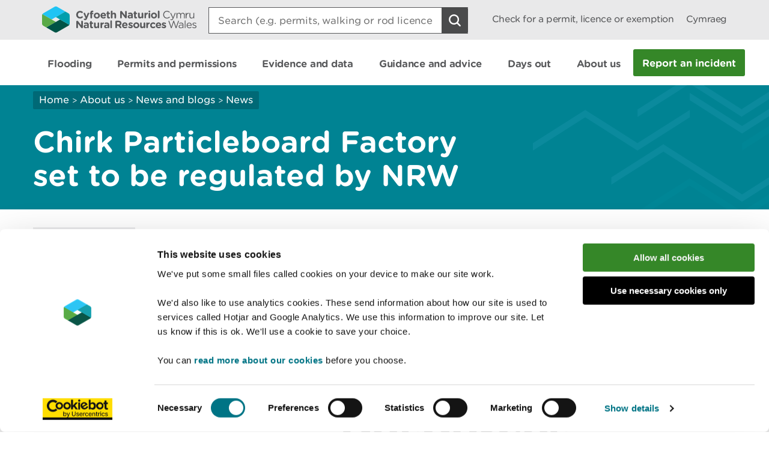

--- FILE ---
content_type: text/html; charset=utf-8
request_url: https://naturalresources.wales/about-us/news-and-blogs/news/chirk-particleboard-factory-set-to-be-regulated-by-nrw/?lang=en
body_size: 11234
content:

<!doctype html>
<html lang="en-gb">
<head>
    <script>
        (function(c,oo,k,ie,b,o,t) {
            var a=oo.getElementsByTagName(k)[0], d=oo.createElement(k),h=!0;d.id=c;
            d.src='https://consent.cookiebot.com/uc.js',d.setAttribute('data-cbid',ie);
            /website-feedback/g.test(b)&&(h=!1);d.async=h?!1:!0;h&&
                d.setAttribute(o, t);d.setAttribute('data-culture', 'en');a.parentNode.insertBefore(d,a);})('Cookiebot',document,'script',
            'c7a041a5-4cfb-483a-b939-7deb79e5d337',location.href,'data-blockingmode','auto');
    </script>

    <!-- Google Consent Mode - Cookiebot -->
    <script data-cookieconsent="ignore">
        window.dataLayer = window.dataLayer || [];
        function gtag() { dataLayer.push(arguments); }
        gtag('consent', 'default', {
            'ad_storage': 'denied',
            'analytics_storage': 'denied',
            'wait_for_update': 500
        });
        gtag('set', 'ads_data_redaction', true);
    </script>

    <meta charset="utf-8" />
        <meta name="description" content="Chirk Particleboard Factory, NRW, Kronospan" />
        <meta name="keywords" content="Kronospan, Chrick, consolidation, environmental permit, y Waun" />
    <meta name="robots" content="index, follow" />
    <meta name="revisit-after" content="14 days" />

    <!-- IE standards mode -->
    <meta http-equiv="X-UA-Compatible" content="IE=edge" />
    <!-- Mobile Viewport -->
    <meta name="viewport" content="width=device-width,initial-scale=1,minimal-ui" />



    <!-- GA Verify -->
    <meta name="google-site-verification" content="Uf6Qwx2QrtScpECaOmDCsRyWBoCkPCjIv273S1f7SSw" />
    <link rel="stylesheet" type="text/css" href="/fonts/Gotham_Round/hco_fonts.css" />

    <!-- CSS Stylesheets -->
    <link rel="stylesheet" type="text/css" href="/css/dist/styles-less.min.css" />
    <link rel="stylesheet" type="text/css" href="/css/dist/styles-scss.min.css" />

    <!-- Favicon -->
    <link rel="icon" href="https://cdn.cyfoethnaturiol.cymru/4u0nnlba/nrw_logo_device_colour-01.png?v=1d9c4981f9d0ec0" />
    <!-- Apple Icon -->
    <link rel="apple-touch-icon" href="https://cdn.cyfoethnaturiol.cymru/vdcihpnn/nrw_logo_device_colour-01.png?v=1d9c49825b062d0" />
    <!-- Windows 8 tiles -->
    <meta name="msapplication-TileColor" content="#fff" />
    <meta name="msapplication-TileImage" content="https://cdn.cyfoethnaturiol.cymru/vdcihpnn/nrw_logo_device_colour-01.png?v=1d9c49825b062d0" />


    <title>Natural Resources Wales / Chirk Particleboard Factory set to be regulated by NRW</title>


    <meta property="og:type" content="website" />
    <meta property="og:title" content="Natural Resources Wales / Chirk Particleboard Factory set to be regulated by NRW" />
    <meta property="og:url" content="https://naturalresources.wales/about-us/news-and-blogs/news/chirk-particleboard-factory-set-to-be-regulated-by-nrw/?lang=en" />
    <meta property="og:image" content="https://cdn.cyfoethnaturiol.cymru/l2plqkxu/nrw_logo_colour_stack_rounded.png?v=1db10cbff497010" />

    <script type="text/javascript">
        !function (v, y, T) { var S = v.location, k = "script", D = "instrumentationKey", C = "ingestionendpoint", I = "disableExceptionTracking", E = "ai.device.", b = "toLowerCase", w = (D[b](), "crossOrigin"), N = "POST", e = "appInsightsSDK", t = T.name || "appInsights", n = ((T.name || v[e]) && (v[e] = t), v[t] || function (l) { var u = !1, d = !1, g = { initialize: !0, queue: [], sv: "6", version: 2, config: l }; function m(e, t) { var n = {}, a = "Browser"; return n[E + "id"] = a[b](), n[E + "type"] = a, n["ai.operation.name"] = S && S.pathname || "_unknown_", n["ai.internal.sdkVersion"] = "javascript:snippet_" + (g.sv || g.version), { time: (a = new Date).getUTCFullYear() + "-" + i(1 + a.getUTCMonth()) + "-" + i(a.getUTCDate()) + "T" + i(a.getUTCHours()) + ":" + i(a.getUTCMinutes()) + ":" + i(a.getUTCSeconds()) + "." + (a.getUTCMilliseconds() / 1e3).toFixed(3).slice(2, 5) + "Z", iKey: e, name: "Microsoft.ApplicationInsights." + e.replace(/-/g, "") + "." + t, sampleRate: 100, tags: n, data: { baseData: { ver: 2 } } }; function i(e) { e = "" + e; return 1 === e.length ? "0" + e : e } } var e, n, f = l.url || T.src; function a(e) { var t, n, a, i, o, s, r, c, p; u = !0, g.queue = [], d || (d = !0, i = f, r = (c = function () { var e, t = {}, n = l.connectionString; if (n) for (var a = n.split(";"), i = 0; i < a.length; i++) { var o = a[i].split("="); 2 === o.length && (t[o[0][b]()] = o[1]) } return t[C] || (t[C] = "https://" + ((e = (n = t.endpointsuffix) ? t.location : null) ? e + "." : "") + "dc." + (n || "services.visualstudio.com")), t }()).instrumentationkey || l[D] || "", c = (c = c[C]) ? c + "/v2/track" : l.endpointUrl, (p = []).push((t = "SDK LOAD Failure: Failed to load Application Insights SDK script (See stack for details)", n = i, o = c, (s = (a = m(r, "Exception")).data).baseType = "ExceptionData", s.baseData.exceptions = [{ typeName: "SDKLoadFailed", message: t.replace(/\./g, "-"), hasFullStack: !1, stack: t + "\nSnippet failed to load [" + n + "] -- Telemetry is disabled\nHelp Link: https://go.microsoft.com/fwlink/?linkid=2128109\nHost: " + (S && S.pathname || "_unknown_") + "\nEndpoint: " + o, parsedStack: [] }], a)), p.push((s = i, t = c, (o = (n = m(r, "Message")).data).baseType = "MessageData", (a = o.baseData).message = 'AI (Internal): 99 message:"' + ("SDK LOAD Failure: Failed to load Application Insights SDK script (See stack for details) (" + s + ")").replace(/\"/g, "") + '"', a.properties = { endpoint: t }, n)), i = p, r = c, JSON && ((o = v.fetch) && !T.useXhr ? o(r, { method: N, body: JSON.stringify(i), mode: "cors" }) : XMLHttpRequest && ((s = new XMLHttpRequest).open(N, r), s.setRequestHeader("Content-type", "application/json"), s.send(JSON.stringify(i))))) } function i(e, t) { d || setTimeout(function () { !t && g.core || a() }, 500) } f && ((n = y.createElement(k)).src = f, !(o = T[w]) && "" !== o || "undefined" == n[w] || (n[w] = o), n.onload = i, n.onerror = a, n.onreadystatechange = function (e, t) { "loaded" !== n.readyState && "complete" !== n.readyState || i(0, t) }, e = n, T.ld < 0 ? y.getElementsByTagName("head")[0].appendChild(e) : setTimeout(function () { y.getElementsByTagName(k)[0].parentNode.appendChild(e) }, T.ld || 0)); try { g.cookie = y.cookie } catch (h) { } function t(e) { for (; e.length;)!function (t) { g[t] = function () { var e = arguments; u || g.queue.push(function () { g[t].apply(g, e) }) } }(e.pop()) } var s, r, o = "track", c = "TrackPage", p = "TrackEvent", o = (t([o + "Event", o + "PageView", o + "Exception", o + "Trace", o + "DependencyData", o + "Metric", o + "PageViewPerformance", "start" + c, "stop" + c, "start" + p, "stop" + p, "addTelemetryInitializer", "setAuthenticatedUserContext", "clearAuthenticatedUserContext", "flush"]), g.SeverityLevel = { Verbose: 0, Information: 1, Warning: 2, Error: 3, Critical: 4 }, (l.extensionConfig || {}).ApplicationInsightsAnalytics || {}); return !0 !== l[I] && !0 !== o[I] && (t(["_" + (s = "onerror")]), r = v[s], v[s] = function (e, t, n, a, i) { var o = r && r(e, t, n, a, i); return !0 !== o && g["_" + s]({ message: e, url: t, lineNumber: n, columnNumber: a, error: i, evt: v.event }), o }, l.autoExceptionInstrumented = !0), g }(T.cfg)); function a() { T.onInit && T.onInit(n) } (v[t] = n).queue && 0 === n.queue.length ? (n.queue.push(a), n.trackPageView({})) : a() }(window, document, {
            src: "https://js.monitor.azure.com/scripts/b/ai.2.min.js",
            // name: "appInsights",
            // ld: 0,
            // useXhr: 1,
            crossOrigin: "anonymous",
            // onInit: null,
            cfg: { // Application Insights Configuration
                connectionString: "InstrumentationKey=d3a3896e-dfbb-4aac-951c-ce701e33ea42;IngestionEndpoint=https://northeurope-2.in.applicationinsights.azure.com/;LiveEndpoint=https://northeurope.livediagnostics.monitor.azure.com/;ApplicationId=6954f381-a110-4ebd-978e-2ae481df4475"
            }
        });
    </script>

    <!-- Hotjar Tracking Code for localhost:49577/ -->
    <script type="text/plain" data-cookieconsent="statistics">
            (function (h, o, t, j, a, r) {
                h.hj = h.hj || function () { (h.hj.q = h.hj.q || []).push(arguments) };
        h._hjSettings = { hjid: 908379, hjsv: 6 };
                a = o.getElementsByTagName('head')[0];
                r = o.createElement('script'); r.async = 1;
                r.src = t + h._hjSettings.hjid + j + h._hjSettings.hjsv;
                a.appendChild(r);
            })(window, document, 'https://static.hotjar.com/c/hotjar-', '.js?sv=');
    </script>

    <!-- Google Tag Manager -->
    <script>
        (function (w, d, s, l, i) {
            w[l] = w[l] || []; w[l].push({
                'gtm.start':
                    new Date().getTime(), event: 'gtm.js'
            }); var f = d.getElementsByTagName(s)[0],
                j = d.createElement(s), dl = l != 'dataLayer' ? '&l=' + l : ''; j.async = true; j.src =
                    '//www.googletagmanager.com/gtm.js?id=' + i + dl; f.parentNode.insertBefore(j, f);
        })(window, document, 'script', 'dataLayer', 'GTM-N5XTG8');
    </script>
    <!-- End Google Tag Manager -->
    <script src="/scripts/Libraries/picturefill.min.js"></script>
    <script async="" src="/scripts/Libraries/lazysizes.min.js"></script>
    <script src="https://ajax.aspnetcdn.com/ajax/jQuery/jquery-3.7.1.min.js"></script>

</head>
<body>

    <!-- Google Tag Manager (noscript) -->
    <noscript>
        <iframe data-src="//www.googletagmanager.com/ns.html?id=GTM-N5XTG8"
                data-cookieconsent="marketing" height="0" width="0" style="display:none;visibility:hidden"></iframe>
    </noscript>
    <!-- End Google Tag Manager (noscript) -->
    
<div id="cookielink-container">
    <a href="#" class="skiplink" id="cookielink">Update Cookie Preferences</a>
</div>


    
<div id="skiplink-container">
    <a href="#content" class="skiplink">Skip To Main Content</a>
</div>


    

<header class="siteHeader js-site-header">
    <div class="siteHeaderConstrained constrainingContainer">
        <div class="siteHeaderItem siteHeaderLogoLink">
            <a href="/?lang=_en" title="Return to NRW homepage">
                <img class="siteHeaderLogo" src="/images/NRW_logo_CMYK_linear_Rounded.svg" alt="" />
            </a>
        </div>
        <div class="siteHeaderItem siteHeaderSearchContainer js-site-search ">
            

<form action="/about-us/news-and-blogs/news/chirk-particleboard-factory-set-to-be-regulated-by-nrw/?lang=en" enctype="multipart/form-data" id="form5da77f3794ce4afeb29bb30c0024ab8b" method="post">    <div class="searchBoxContainer" role="search">
        <label for="headerSearchBox">Search: </label>
        <input class="searchBox js-site-search-input" id="headerSearchBox" type="search" placeholder="Search (e.g. permits, walking or rod licence)" data-mobile-placeholder="Search site" name="searchQuery" />
        <button class="searchBoxClear js-site-search-clear" type="reset" title="Clear search box">
            <i class="fa fa-times"></i>
        </button>
        <input class="searchBoxIcon button button--icon icon--search-light" title="Search site" type="submit" aria-disabled="true" aria-label="Search Button">
    </div>
<input name="__RequestVerificationToken" type="hidden" value="CfDJ8CJW_eL4CRpKmrnxso4a1fDpXJaTAOP_c1bgdeJoW9x_J99jWrLXebdUY_GGseQbWgbxpFrG2H6NFWKDyWdkgHafaGAbVUhGGbhza5ZlPIhU2Dp-tvzgMl3SXgaArYXM6pd2shaizGnPijxaxWq-BF0" /><input name="ufprt" type="hidden" value="CfDJ8CJW_eL4CRpKmrnxso4a1fDU_mK-WtjeRfWQEqr3fi0BW_5kH3rTv_s5jXCRBOqU4tUNk4xp0D7P6D1CYHpXE3SM8TEi45mev9WpNJZozZSrzzmaTMWodeWvq1aGEqjBX-ZK7dcoJYzEjqAdp8tsD0zEAYHJPH5qsqnkHsipkmoY" /></form>
<script type="text/javascript" src="/scripts/SearchSite.js"></script>

        </div>
        <nav class="siteHeaderItem siteHeaderLinks">
                <a href="/permits-and-permissions/check-for-a-permit-licence-or-exemption/?lang=_en" class="siteHeaderLink desktopOnly">Check for a permit, licence or exemption</a>
            <a href="https://naturalresources.wales/about-us/news-and-blogs/news/chirk-particleboard-factory-set-to-be-regulated-by-nrw/?lang=cy" class="siteHeaderLink" lang="cy-gb" title="Newid i Cymraeg">
                Cymraeg
            </a>
        </nav>
        <nav class="siteHeaderMobileActions">
            <button class="button siteHeaderSearchButton button--icon icon--search-toggle siteHeaderSearchToggle js-toggle-search">Toggle search</button>
            <button class="button--icon icon--nav-toggle siteHeaderNavToggle js-toggle-nav" tabindex="0">Toggle menu</button>
        </nav>
    </div>
</header>


    <nav class="siteNav js-site-nav">
    <div class="constrainingContainer">
        <ul class="siteNavLinks">
                <li class="siteNavLink">
                    <a href="/flooding/?lang=en" title="Learn about your flood risk and what to do during a flood, including how to sign up for flood alerts." tabindex="0"><span>Flooding</span></a>
                </li>
                <li class="siteNavLink">
                    <a href="/permits-and-permissions/?lang=en" title="Permits, licences, consents, registrations, authorisations and exemptions." tabindex="0"><span>Permits and permissions</span></a>
                </li>
                <li class="siteNavLink">
                    <a href="/evidence-and-data/?lang=en" title="Our approach to gathering evidence, what information is available, and where you can access it." tabindex="0"><span>Evidence and data</span></a>
                </li>
                <li class="siteNavLink">
                    <a href="/guidance-and-advice/?lang=en" title="" tabindex="0"><span>Guidance and advice</span></a>
                </li>
                <li class="siteNavLink">
                    <a href="/days-out/?lang=en" title="Plan a visit to our woodlands and nature reserves and get ideas for things to do in the outdoors" tabindex="0"><span>Days out</span></a>
                </li>
                <li class="siteNavLink">
                    <a href="/about-us/?lang=en" title="Information about our organisation, the work we do, our news, consultations, reports and vacancies." tabindex="0"><span>About us</span></a>
                </li>
                <li class="navButton">
                    <a href="/about-us/contact-us/report-an-incident/?lang=en" title="Report an incident" class="button navBtn" tabindex="0"><span>Report an incident</span></a>
                </li>
        </ul>
    </div>
</nav>

<script type="text/javascript" src="/Scripts/helpers.js"></script>
<script type="text/javascript" src="/Scripts/header.js"></script>
<script type="text/javascript" src="/Scripts/nav.js"></script>



    <main id="content" role="main" tabindex="-1">
        


    <script type="text/javascript" src="//platform-api.sharethis.com/js/sharethis.js#property=58b44c6922968b001106dbb0&amp;product=inline-share-buttons"></script>
    

<div class="pageHeading aqua withGraphic">
    <div class="constrainingContainer">
        <div class="column column12 columnDesktop8">
            
        <div class="breadcrumbs">
            <nav>
                        <a href="/?lang=en;">Home</a>
                        <span class="divider"> > </span>
                        <a href="/about-us/?lang=en;">About us</a>
                        <span class="divider"> > </span>
                        <a href="/about-us/news-and-blogs/?lang=en;">News and blogs</a>
                        <span class="divider"> > </span>
                        <a href="/about-us/news-and-blogs/news/?lang=en;">News</a>
            </nav>
        </div>


                <h1> Chirk Particleboard Factory set to be regulated by NRW </h1>
        </div>
    </div>
</div>
    <div id="main-content" class="news">
        <div class="constrainingContainer">
            <div class="column column12 columnDesktop2">
                <div class="sidebar">
                    <p class="date">04 Aug 2020</p>
                    <div class="sharethis-inline-share-buttons"></div>
                </div>
            </div>

            <div class="column column12 columnDesktop8">
                <div class="content">

    <img src="https://cdn.cyfoethnaturiol.cymru/wy0fxzqi/nrw_logo_colour_stack_rounded.jpg?rmode=min&amp;width=770&amp;height=450&amp;quality=80&amp;v=1dbcefb2e5b2540" alt="Natural Resources Wales logo" title="Natural Resources Wales logo" class=""
         sizes="100vw, (min-resolution: 384dpi) 25vw, (min-resolution: 288dpi) 33.33333333vw, (min-resolution: 192dpi) 50vw, (min-resolution: 144dpi) 66.66666666vw"
         srcset="https://cdn.cyfoethnaturiol.cymru/wy0fxzqi/nrw_logo_colour_stack_rounded.jpg?width=320&amp;height=187&amp;quality=80&amp;v=1dbcefb2e5b2540 320w,https://cdn.cyfoethnaturiol.cymru/wy0fxzqi/nrw_logo_colour_stack_rounded.jpg?width=360&amp;height=210&amp;quality=80&amp;v=1dbcefb2e5b2540 360w,https://cdn.cyfoethnaturiol.cymru/wy0fxzqi/nrw_logo_colour_stack_rounded.jpg?width=375&amp;height=219&amp;quality=80&amp;v=1dbcefb2e5b2540 375w,https://cdn.cyfoethnaturiol.cymru/wy0fxzqi/nrw_logo_colour_stack_rounded.jpg?width=414&amp;height=241&amp;quality=80&amp;v=1dbcefb2e5b2540 414w,https://cdn.cyfoethnaturiol.cymru/wy0fxzqi/nrw_logo_colour_stack_rounded.jpg?width=768&amp;height=448&amp;quality=80&amp;v=1dbcefb2e5b2540 768w,https://cdn.cyfoethnaturiol.cymru/wy0fxzqi/nrw_logo_colour_stack_rounded.jpg?width=1024&amp;height=598&amp;quality=80&amp;v=1dbcefb2e5b2540 1024w,https://cdn.cyfoethnaturiol.cymru/wy0fxzqi/nrw_logo_colour_stack_rounded.jpg?width=1280&amp;height=748&amp;quality=80&amp;v=1dbcefb2e5b2540 1280w,https://cdn.cyfoethnaturiol.cymru/wy0fxzqi/nrw_logo_colour_stack_rounded.jpg?width=1366&amp;height=798&amp;quality=80&amp;v=1dbcefb2e5b2540 1366w,https://cdn.cyfoethnaturiol.cymru/wy0fxzqi/nrw_logo_colour_stack_rounded.jpg?width=1600&amp;height=935&amp;quality=80&amp;v=1dbcefb2e5b2540 1600w,https://cdn.cyfoethnaturiol.cymru/wy0fxzqi/nrw_logo_colour_stack_rounded.jpg?width=1920&amp;height=1122&amp;quality=80&amp;v=1dbcefb2e5b2540 1920w,https://cdn.cyfoethnaturiol.cymru/wy0fxzqi/nrw_logo_colour_stack_rounded.jpg?rmode=min&amp;width=2467&amp;height=1441&amp;quality=80&amp;v=1dbcefb2e5b2540 2467w" />
                    <p class="subtitle"></p>
                    <p>Natural Resources Wales (NRW) intends to take over as site environmental regulator at the Kronospan Particleboard Factory, Chirk.</p>
<p>The announcement comes following the decision to progress with the consolidation of the current environmental permits held by Wrexham County Borough Council and NRW into one permit to be issued by NRW. The decision will enable NRW to take over regulation of the entire site, conducting all regulatory functions in relation to the consolidated permit.</p>
<p>NRW Operations Manager for North East Wales, David Powell said,</p>
<blockquote>“This is a significant step forward for the organisation, as this comes following a directive from Welsh Government in 2018.  The consolidation of Kronospan’s environmental permit will enable us, as the regulator, to ensure that the factory complies with relevant standards and that the permit incorporates the latest European best practice and associated emission limits.</blockquote>
<blockquote>“As we progress with the permit consolidation, we will continue to engage with Kronospan and remain committed to consulting with the public on our draft decision which will be available by the end of 2020.”</blockquote>
<p>This step forward comes as part of a wider proposed scheme for the site which includes Kronospan’s application for a new Oriented Strand Board (OSB) production line. However, NRW’s decision for this application has been delayed due to the current COVID-19 pandemic.</p>
<p>David Powell added,</p>
<blockquote>“Several issues remained unresolved regarding Kronospan’s OSB production line application, and although we are continuing to work with Kronospan on the technical assessment, factors such as noise assessment are being impacted by the COVID-19 situation. We have therefore agreed with Kronospan that the OSB variation will be assessed separately.”</blockquote>
<p>A definitive date for a draft decision on the OSB application will be shared in due course.</p>
                </div>
            </div>
            <div class="constrainingContainer">
                <div class="column column12">
                    <div class="separator"></div>
                </div>
            </div>
            <div class="constrainingContainer">
                <div class="exploreMore exploreMoreSection">
                    <div class="column column12">
                        <h2>Explore more</h2>
                    </div>

                        <div class="column column12 columnDesktop6">
                            

        <div class="alsoInThisSection">
        <h3>Also in this section</h3>
            <nav>
                                <a href="/about-us/news-and-blogs/news/two-natural-resources-wales-destinations-in-ceredigion-awarded-tripadvisor-s-travellers-choice-award-for-2021/?lang=en" title="Two Natural Resources Wales destinations in Ceredigion awarded TripAdvisor&#x2019;s &#x2018;Travellers&#x2019; Choice Award&#x2019; for 2021">Two Natural Resources Wales destinations in Ceredigion awarded TripAdvisor&#x2019;s &#x2018;Travellers&#x2019; Choice Award&#x2019; for 2021</a>
                                <a href="/about-us/news-and-blogs/news/marches-mosses-marks-30-year-milestone-in-fight-against-climate-change/?lang=en" title="Marches Mosses marks 30-year milestone in fight against climate change ">Marches Mosses marks 30-year milestone in fight against climate change </a>
                                <a href="/about-us/news-and-blogs/news/first-underwater-footage-of-a-rare-angelshark-taken-in-wales/?lang=en" title="First underwater footage of a rare Angelshark taken in Wales">First underwater footage of a rare Angelshark taken in Wales</a>
                                <a class="bold" aria-label="See More Pages Also In This Section" title="More" href="/about-us/news-and-blogs/news/?lang=en">More</a>
            </nav>
        </div>



                        </div>
                    <div class="column column12 columnDesktop6">
                        

<div class="newsletterSignUpBox">
    <div class="column12 column">
        <h3 id="newsletterHeading">Newsletter sign up</h3>
    </div>

    <div class="column column12 columnDesktop6">
        Sign up to receive monthly updates from Natural Resources Wales
    </div>
    <div class="newsletterSignUpForm column column12 columnDesktop6">

        <form id="GD-snippet-form" action="https://public.govdelivery.com/accounts/UKNRW/subscribers/qualify" accept-charset="UTF-8" method="post" target="_blank">
            <input name="utf8" type="hidden" value="&#x2713;" /><input type="hidden" name="authenticity_token" value="" />
            <input type="text" name="email" id="email" autocomplete="email"
                   placeholder="Your Email Here"
                   title="Newsletter sign up"
                   aria-labelledby="newsletterHeading" />
            <div class='button_panel'>
                <input type="submit" name="commit" class="form_button"
                       value="Submit"
                       style="width: 100%; display: block; border-radius: 3px; background: #358728; color: #fff;" />
            </div>
        </form>

    </div>
</div>
                    </div>
                </div>
            </div>
        </div>
    </div>
    </main>

    <div class="constrainingContainer column feedbackSection" role="region">
        <div class="feedback">Is there anything wrong with this page? <a href="/website-feedback/?lang=en&amp;orig=%2fabout-us%2fnews-and-blogs%2fnews%2fchirk-particleboard-factory-set-to-be-regulated-by-nrw%2f%3flang%3den&amp;subject=Chirk Particleboard Factory set to be regulated by NRW&amp;short=true">Give us your feedback</a>.</div>
        <div class="print">
<a id="PrintPage" tabindex="0">Print this page</a>
</div>
    </div>

        <footer class="siteFooter">
        <a href="#" title="Top" id="fullSiteBackToTop">
            <span>Top</span>
        </a>
        <div class="constrainingContainer column">
            <div class="siteFooterContact">
                <div class="siteFooterContactPanel">
                    <div class="siteFooterContactButtonContainer">
                        <a href="/about-us/contact-us/?lang=en" class="siteFooterContactButton">Contact us</a>
                    </div>
                </div>
                <div class="siteFooterSocialLinks">
                    <div class="siteFooterSocialHeading">
                        <h2>Join the conversation</h2>
                    </div>
                        <a href="https://www.facebook.com/NatResWales" title="Facebook" target="_blank" class="siteFooterSocialIcon siteFooterSocialIconFacebook">
                            Facebook
                        </a>
                        <a href="https://twitter.com/NatResWales" title="Twitter" target="_blank" class="siteFooterSocialIcon siteFooterSocialIconTwitter">
                            Twitter
                        </a>
                        <a href="https://www.linkedin.com/company/cyfoeth-naturiol-cymru-natural-resources-wales" title="LinkedIn" target="_blank" class="siteFooterSocialIcon siteFooterSocialIconLinkedin">
                            LinkedIn
                        </a>
                        <a href="https://www.instagram.com/natreswales/" title="Instagram" target="_blank" class="siteFooterSocialIcon siteFooterSocialIconInstagram">
                            Instagram
                        </a>
                        <a href="/about-us/news/news/rss-feed/" title="RSS" target="_blank" class="siteFooterSocialIcon siteFooterSocialIconRss">
                            RSS feed
                        </a>
                </div>
            </div>
        </div>
            <div class="constrainingContainer column">
                <div class="siteFooterLinks">
                    <nav>
                                <a class="siteFooterLink" href="/footer-links/accessibility/?lang=en">Accessibility statement </a>
                                <a class="siteFooterLink" href="/about-us/what-we-do/strategies-plans-and-policies/working-to-the-welsh-language-standards/welsh-language-standards/?lang=en">Welsh Language Standards</a>
                                <a class="siteFooterLink" href="/site-map/?lang=en">Site map</a>
                                <a class="siteFooterLink" href="/footer-links/copyright/?lang=en">Copyright</a>
                                <a class="siteFooterLink" href="/footer-links/privacy-and-cookies/?lang=en">Privacy and cookies</a>
                                <a class="siteFooterLink" href="/footer-links/modern-slavery-statement/?lang=en">Modern slavery statement </a>
                    </nav>
                </div>
            </div>
        <div class="constrainingContainer column">
            <div class="siteFooterCopyrightSection">
                <img class="siteFooterLogo" src="/images/NRW_logo_MONO_linear_Rounded.svg" alt="Natural Resources Wales logo" />

                <div class="siteFooterCopyright">
                    &#xA9; Natural Resources Wales
                </div>
            </div>
        </div>

    </footer>

    <!-- External Libraries -->
    <script src="https://cdn.jsdelivr.net/npm/jquery-validation@1.21.0/dist/jquery.validate.min.js"></script>
    <script src="https://ajax.aspnetcdn.com/ajax/mvc/5.2.3/jquery.validate.unobtrusive.min.js"></script>
    <script type="text/javascript" src="/Scripts/Libraries/jquery.sticky-kit.min.js"></script>

    <script type="text/javascript" src="/scripts/Libraries/modernizr-custom.js"></script>
    <script src="https://use.fortawesome.com/82b9bb8e.js"></script>
    <script type="text/javascript" src="/scripts/Libraries/ofi.min.js"></script>

    <!-- Custom -->
    <script type="text/javascript" src="/scripts/Carousel.js"></script>
    <script type="text/javascript" src="/scripts/Libraries/slick.min.js"></script>
    <script type="text/javascript" src="/Scripts/WebsiteTools.js"></script>
    <script type="text/javascript" src="/scripts/print.js"></script>
    <script type="text/javascript" src="/scripts/Quote.js"></script>
    <script type="text/javascript" src="/scripts/a11y.js"></script>
    <script type="text/javascript" src="/scripts/cookiebot.js"></script>


    

    <!-- to update error page links -->
    <script>
        $(function () {
            var newLink = $("a.brokenEmailLink").attr("href") + "&BODY=Current Page: " + document.URL;
            $("a.brokenEmailLink").attr("href", newLink);
        });
    </script>

    <script type="text/javascript">
        var _mfq = _mfq || [];
        (function () {
            var mf = document.createElement("script");
            mf.type = "text/javascript"; mf.async = true;
            mf.src = "//cdn.mouseflow.com/projects/4a4492a3-49c1-4ac3-875e-a70490c29ddd.js";
            document.getElementsByTagName("head")[0].appendChild(mf);
        })();
    </script>
    <script>
        objectFitImages();
    </script>
</body>
</html>



--- FILE ---
content_type: text/javascript
request_url: https://naturalresources.wales/Scripts/WebsiteTools.js
body_size: 4540
content:
var tabletMinMediaQuery = "screen and (min-width: 768px)";
var desktopMinMediaQuery = "screen and (min-width: 1200px)";
var fastTransitionLength = 225;

$(document.body).addClass('js');

$(function () {
    var $backToTop = $("#fullSiteBackToTop");

    $backToTop.click(function () {
        $("html, body").animate({ scrollTop: 0 }, "slow");

        if (($("#CybotCookiebotDialog").length > 0) && ($("#CybotCookiebotDialog").is(':visible'))) {
            $("#CybotCookiebotDialog a:visible").first().focus();
        }
        else {
            $("a:visible").first().focus();
        }

        return false;
    });

    // Search box clear button code
    // On any of these events, add 'showClear' class to .searchBoxContainer if the box is not empty
    // If the blur event is emitted, check if the next focus target is the clear button. If so, add focused class to that button
    // Reason: the clear button disappears when input box focus is lost, meaning when you TAB over to it, the focus gets lost.
    $('.searchBox').on('keyup change blur focus reset mouseover mouseout', function (e) {
        $(this).parent('.searchBoxContainer').toggleClass('showClear', $(this).val().length !== 0);

        if (e.type === 'blur' && e.relatedTarget && e.relatedTarget.className.indexOf('searchBoxClear') !== -1) {
            e.relatedTarget.className += " focused";
        }
    });

    $('.searchBoxClear').on('focus blur', function (e) {
        $(this).toggleClass('focused', e.type === 'focus');
    })

    $('.searchBox').parents('form').on('reset', function (e) {
        $(this).find('.searchBox').focus().parent('.searchBoxContainer').removeClass('showClear');
    });
    // End search box clear button code

    $('.siteHeaderMenuButton').click(function (e) {
        var showingMobileMenu = isResponsive && !(window.matchMedia(desktopMinMediaQuery).matches);

        if (!showingMobileMenu) {
            return false;
        }

        // close search if open
        $('.siteHeaderSearchButton.active').click();

        var $siteNav = $('.siteNav');
        var mobileMenuOpen = $siteNav.hasClass('siteNavOpen');

        if (mobileMenuOpen) {
            $siteNav.slideUp(fastTransitionLength);
            $siteNav.find('.siteNavMenuOpen').removeClass('siteNavMenuOpen').find('.siteNavMobileMenu').slideUp(fastTransitionLength);
        } else {
            $siteNav.slideDown(fastTransitionLength);
        }

        $siteNav.toggleClass('siteNavOpen', !mobileMenuOpen);
        $(this).toggleClass('active', !mobileMenuOpen);

        return false;
    });

    $('.floodWarningsStatusHeading').click(function (e) {
        var showingMobileMenu = isResponsive && !(window.matchMedia(desktopMinMediaQuery).matches);

        if (!showingMobileMenu) {
            return true;
        }

        var $floodWarningsStatus = $(this).parent('.floodWarningsStatus');
        var floodWarningsStatusOpen = $floodWarningsStatus.hasClass('floodWarningsStatusOpen');

        if (floodWarningsStatusOpen) {
            $floodWarningsStatus.animate({ 'height': '53px' }, fastTransitionLength);
        } else {
            $floodWarningsStatus.animate({ 'height': '' + $floodWarningsStatus.prop('scrollHeight') + 'px' }, fastTransitionLength, 'swing', function () {
                $floodWarningsStatus.css('height', '');
            });
            $floodWarningsStatus.slideDown(fastTransitionLength);
        }

        $floodWarningsStatus.data('user-interacted', true);
        $floodWarningsStatus.toggleClass('floodWarningsStatusOpen', !floodWarningsStatusOpen);
        return false;
    });

    $('.siteHeaderSearchButton').click(function (e) {
        var showingMobileMenu = isResponsive && !(window.matchMedia(desktopMinMediaQuery).matches);

        if (!showingMobileMenu) {
            return false;
        }

        // close menu if open
        $('.siteHeaderMenuButton.active').click();

        var $searchContainer = $('.siteHeaderSearchContainer');
        var searchOpen = $(document.body).hasClass('searchVisible');

        if (searchOpen) {
            $searchContainer.slideUp(fastTransitionLength);
        } else {
            $searchContainer.slideDown(fastTransitionLength);
            $searchContainer.find('.searchBox').focus();
        }

        $(document.body).toggleClass('searchVisible', !searchOpen);
        $(this).toggleClass('active', !searchOpen);

        return false;
    });

    $(".siteNavItem .siteNavLink").click(function (e) {
        var $navItem = $(this).parent('.siteNavItem');
        var menuOpen = $navItem.hasClass('siteNavMenuOpen');

        var hasMobileMenu = $navItem.hasClass('siteNavHasMobileMenu');
        var showingMobileMenu = isResponsive && !(window.matchMedia(desktopMinMediaQuery).matches);

        if (showingMobileMenu) {
            if (hasMobileMenu) {
                var $menu = $navItem.find('.siteNavMobileMenu');
                if (!menuOpen) {
                    $menu.slideDown(fastTransitionLength);
                    $navItem.siblings('.siteNavMenuOpen').removeClass('siteNavMenuOpen').find('.siteNavMobileMenu').slideUp(fastTransitionLength)
                } else {
                    $menu.slideUp(fastTransitionLength);
                }
                $navItem.toggleClass('siteNavMenuOpen', !menuOpen);
                return false;
            } else {
                return true;
            }
        }
    });

    // Used to close up navigation lists on landing pages
    $(".landing h3.expandable, #contentNavigation h2").click(function (e) {
        var canFoldPageLists = isResponsive && !(window.matchMedia(tabletMinMediaQuery).matches) && !$(this).parents(".exploreMore").length;

        if (canFoldPageLists) {
            var listContainer = $(this).parent("nav");
            window.listContainerHeight = listContainer.height;

            if (listContainer.hasClass("closed")) {
                listContainer.animate({
                    height: listContainer.get(0).scrollHeight
                }, 100);

                listContainer.removeClass("closed");
            } else {
                listContainer.animate({
                    height: "60px"
                }, 100);

                listContainer.addClass("closed");
            }
        }
        return false;
    });

    // Automatically close content navigation on mobile if the content is all on 1 page (all hash fragment links)
    if (isResponsive && !(window.matchMedia(tabletMinMediaQuery).matches)) {
        $("#contentNavigation").each(function (i, e) { // This partial can only appear once on a page (hence the ID) but iterating over all results just in case
            // Check all links under this node to see if they are anchor links (#abcd) or actual hyperlinks
            var $links = $(".contentNavigationItem a", this);
            var anyExternalLinks = $links.filter(function (linkIndex, linkElement) {
                return !linkElement.hash || linkElement.hash.length <= 0;
            }).length > 0;

            if (anyExternalLinks) {
                return;
            }

            $(this).addClass("closed").css("height", "60px");
        });
    }

    if (!isResponsive || window.matchMedia(tabletMinMediaQuery).matches) {
        // Set up sticky sidebars
        if ($.fn.stick_in_parent) {
            $(".daysOut .daysoutSidebar .sidebar, .sidebarLeft").stick_in_parent({ parent: '.constrainingContainer' });
        }
    }

    // Store existing placeholder in data attribute
    $('.searchBox[data-mobile-placeholder]').data("placeholder", $('.searchBox[data-mobile-placeholder]').attr("placeholder"));

    if (isResponsive && !window.matchMedia(tabletMinMediaQuery).matches) {
        SetSearchBoxPlaceholders(true);
    }

    function SetSearchBoxPlaceholders(isMobile) {
        $('.searchBox[data-mobile-placeholder]').attr("placeholder", $('.searchBox[data-mobile-placeholder]').data(isMobile ? "mobile-placeholder" : "placeholder"));
    }

    // Days Out Content page folding up
    $(".whatsHereListing h2").click(function (e) {
        var canFoldPageLists = isResponsive && !(window.matchMedia(tabletMinMediaQuery).matches);

        if (canFoldPageLists) {
            var listContainer = $(this).parent("div").parent("div").parent("div");
            window.listContainerHeight = listContainer.height;

            if (listContainer.hasClass("closed")) {
                listContainer.animate({
                    height: listContainer.get(0).scrollHeight
                }, 100);

                listContainer.removeClass("closed");
            } else {
                listContainer.animate({
                    height: "60px"
                }, 100);

                listContainer.addClass("closed");
            }
        }
        return false;
    });

    //add class after page nav to skip nav
    var inPageNav = $("#contentNavigation");
    if (inPageNav.length > 0) {
        if (inPageNav.next().length > 0) {
            inPageNav.next().attr('id', 'contentAfterPageNav');
        }
        else {
            if ($(".daysoutSidebar").length) {
                $(".daysoutSidebar").next().attr('id', 'contentAfterPageNav');
            }
            if ($(".longContentSidebar").length) {
                $(".longContentSidebar").next().attr('id', 'contentAfterPageNav');
            }
        }
    }

    // Set up for the multi-section content pages
    if ($(".contentSection").length > 1) {
        $(".contentSection").not(".first").hide();
        $(".contentPaginationButtons").show();
        $("a.prevContentSection").hide();
    }

    $(".contentPaginationButtons a, #contentNavigation a").click(function (e) {
        var selectedLink = $(this);
        if (selectedLink.hasClass("skiplink")) {
            return;
        } else if ($(".contentSection").length > 1) {
            // page in multiple sections.
            $(".contentSection").hide();
            $("#contentNavigation .contentNavigationItem").removeClass("active");

            if ($("#main-content").find($(this).data("pagelink")).length > 0) {
                $("#main-content").find($(this).data("pagelink")).show();
            } else {
                $(".contentSection.first").show();
                $("#contentNavigation .contentNavigationItem").first().addClass("active");
            }

            if ($(".contentSection:visible").prev(".contentSection").length > 0) {
                $("a.prevContentSection").show();
                $(".prevContentSection").data("pagelink", "#" + $(".contentSection:visible").prev(".contentSection").attr("id"));
                $(".prevContentSection").text("< " + $(".contentSection:visible").prev(".contentSection").children("h2").first().text());
            } else {
                $("a.prevContentSection").hide();
            }

            if ($(".contentSection:visible").next(".contentSection").length > 0) {
                $(".nextContentSection").show();
                $(".nextContentSection").data("pagelink", "#" + $(".contentSection:visible").next(".contentSection").attr("id"));
                $(".nextContentSection").text($(".contentSection:visible").next(".contentSection").children("h2").first().text() + " >");
            } else {
                $(".nextContentSection").hide();
            }

            if ($(this).data("pageLink") == "#") {
                $("#contentNavigation .contentNavigationItem").first().addClass("active");
            } else {
                $("#contentNavigation a[data-pagelink='" + $(this).data("pagelink") + "']").parent().addClass("active");
            }
        } else {
            // all content on the same page, just scroll down to the correct section
            $("h1, h2, h3").each(function () {
                var headingText = $(this).text();
                headingText = headingText.replace("&nbsp;", " ").toLowerCase().trim().replace(/\s/g, '');
                if (headingText == selectedLink.text().replace("&nbsp;", " ").toLowerCase().trim().replace(/\s/g, '')) {
                    $('html,body').animate({
                        scrollTop: $(this).offset().top
                    }, 'slow');
                }
            });
        }

        e.preventDefault();
    });

    if (!isResponsive || window.matchMedia(desktopMinMediaQuery).matches) {
        applyHeightsToContentNavigation();
        applyHeightsToLocationLists();
    }

    function applyHeightsToContentNavigation() {
        $('.contentNavigationColumns').each(function (index, element) {
            $element = $(element);

            $columns = $element.find('.column').map(function (i, e) {
                return $(e).children();
            });
            if ($columns.length > 0) {
                var minNumberOfItemsInColumns = Math.min.apply(Math, $columns.map(function (i, e) { return e.length; }));

                for (var index = 0; index < minNumberOfItemsInColumns; index++) {
                    $elements = $columns.map(function (i, e) {
                        return e[index];
                    });

                    var maxHeightOfElements = Math.max.apply(Math, $elements.map(function (i, e) { return $(e).outerHeight(); }));

                    $elements.each(function (i, e) {
                        e.style.height = "" + maxHeightOfElements + "px";
                    });
                }
            }
        });
    }

    function deapplyHeightsToContentNavigation() {
        $('.contentNavigationColumns').each(function (index, element) {
            $element = $(element);

            $columns = $element.find('.column').map(function (i, e) {
                return $(e).children();
            });
            if ($columns.length > 0) {
                var minNumberOfItemsInColumns = Math.min.apply(Math, $columns.map(function (i, e) { return e.length; }));

                for (var index = 0; index < minNumberOfItemsInColumns; index++) {
                    $elements = $columns.map(function (i, e) {
                        return e[index];
                    });

                    $elements.each(function (i, e) {
                        e.style.height = "";
                    });
                }
            }
        });
    }

    function applyHeightsToLocationLists() {
        $('.featuredPlace .childLinks').each(function (index, element) {
            $element = $(element);

            $columns = $element.find('.column').map(function (i, e) {
                return $(e).children();
            });
            if ($columns.length > 0) {
                var minNumberOfItemsInColumns = Math.min.apply(Math, $columns.map(function (i, e) { return e.length; }));

                for (var index = 0; index < minNumberOfItemsInColumns; index++) {
                    $elements = $columns.map(function (i, e) {
                        return e[index];
                    });

                    var maxHeightOfElements = Math.max.apply(Math, $elements.map(function (i, e) { return $(e).outerHeight(); }))

                    $elements.each(function (i, e) {
                        e.style.height = "" + maxHeightOfElements + "px";
                    });
                }
            }
        });
    }

    function deapplyHeightsToLocationLists() {
        $('.featuredPlace .childLinks').each(function (index, element) {
            $element = $(element);

            $columns = $element.find('.column').map(function (i, e) {
                return $(e).children();
            });
            if ($columns.length > 0) {
                var minNumberOfItemsInColumns = Math.min.apply(Math, $columns.map(function (i, e) { return e.length; }));

                for (var index = 0; index < minNumberOfItemsInColumns; index++) {
                    $elements = $columns.map(function (i, e) {
                        return e[index];
                    });

                    $elements.each(function (i, e) {
                        e.style.height = "";
                    });
                }
            }
        });
    }


    isResponsive && window.matchMedia(desktopMinMediaQuery).addListener(function (mq) {
        if (mq.matches) {
            // we have gone to desktop size
            // set everything back to initial state
            $('.siteNav').css('display', '').removeClass('siteNavOpen');
            $('.siteHeaderSearchContainer').css('display', '');
            $('.siteHeaderSearchButton, .siteHeaderMenuButton').removeClass('active');
            $(document.body).removeClass('searchVisible');
            $('.siteNavMenuOpen').removeClass('siteNavMenuOpen').find('.siteNavMobileMenu').css('display', '');

            $('.floodWarningsStatus').filter(function () { return $(this).data("user-interacted") === true; }).css('height', '').removeClass('floodWarningsStatusOpen');

            applyHeightsToContentNavigation();
            applyHeightsToLocationLists();
        } else {
            // gone from desktop to mobile/tablet

            $('.floodWarningsStatus').filter(function () { return $(this).data("user-interacted") === true; }).css('height', '').removeClass('floodWarningsStatusOpen');

            deapplyHeightsToContentNavigation();
            deapplyHeightsToLocationLists();
        }
    });

    isResponsive &&
        window.matchMedia(tabletMinMediaQuery).addListener(function(mq) {
            if (mq.matches) {
                // we're on tablet+
                $(".landing h3.expandable, #contentNavigation h2, .whatsHereListing h2").parents('.closed')
                    .removeClass('closed').css('height', '');
                $('.whatsHereListing').css('height', '');

                if ($.fn.stick_in_parent) {
                    //Target daysOut and longContent with sideBarLeft
                    $(".daysOut .daysoutSidebar .sidebar, .sidebarLeft").stick_in_parent({ parent: '.constrainingContainer' });
                }
            } else {
                // mobile
                $(".daysOut .daysoutSidebar .sidebar, .sidebarLeft").trigger('sticky_kit:detach');
            }

            // update search box placeholders
            SetSearchBoxPlaceholders(!mq.matches);
        });

    $(document).on('click', function (e) {
        if (!isResponsive || window.matchMedia(desktopMinMediaQuery).matches) {
            if ($(".siteNavMenuOpen").length > 0 && $(e.target).closest('.siteNavItem.siteNavMenuOpen').length == 0) {
                $(".siteNavMenuOpen").removeClass("siteNavMenuOpen");
            }
        }
    });

    $(document).on('click', 'html:not(.splash) .splashModalLinks a[data-active=true]', function (e) {
        $(this).parents('.splashModalOverlayContainer').fadeOut(fastTransitionLength);

        if (window.history && window.history.replaceState) {
            var url = $(this).attr('href');
            history.replaceState({}, "", url);
        }

        $(document.documentElement).css('overflow', '');

        return false;
    });

    // find all carousel containers and init them
    $(".carousel").each(function (i, el) {
        carouselInit($(this));
    });

    $(document.body).delegate('.carouselDownArrow', 'click', function (ev) {
        var $nextSection = $(ev.target).parent('.carousel').next();
        $("html, body").animate({ scrollTop: $nextSection.offset().top }, "slow");
    })

    if ($('html:not(.splash) .splashModalOverlayContainer').length > 0) {
        // prevent scrolling if splash modal (not page) is visible
        $(document.documentElement).css('overflow', 'hidden');
    }

    // update form submit buttons to Welsh
    if ($(".contour")[0]) {
        var langParam = getUrlParameter("lang");

        if (langParam == "cy") {
            $(".contour input[type=submit][value=Submit]").val("Cyflwyno");
            $(".contour input[type=submit][value=Previous]").val("Mynd n\u00F4l");
            $(".contour input[type=submit][value=Next]").val("Nesaf");
        }
    }

    //Designated Sites
    $("ul.downloads").hide();
    $("li.mapDownloads ul").hide();
    $("li.planDownloads ul").hide();

    $("li.siteName > a").click(function (e) {
        e.preventDefault();
        var li = $(this).closest('li');
        li.find(' > ul').slideToggle('fast');
    });

    $("li.mapDownloads > a").click(function (e) {
        e.preventDefault();
        var li = $(this).closest('li');
        li.find(' > ul').slideToggle('fast');
    });

    $("li.planDownloads > a").click(function (e) {
        e.preventDefault();
        var li = $(this).closest('li');
        li.find(' > ul').slideToggle('fast');
    });

    const options = {
        scrollX: true,
        language: {
            url: '//cdn.datatables.net/plug-ins/2.1.2/i18n/en-GB.json',
        },
        pagingType: "simple_numbers",
    };

    

    if ($("#lang").val() === "cy") {
        options.language = { "url": "/scripts/Libraries/datatablesLang/Welsh.json" };
    }

    // apply datatables to any required tables and set errormode  
    if ($("table.datatable").length > 0) {
        $.fn.dataTable.ext.errMode = 'none';
        $("table.datatable").on('error.dt', function (e, settings, techNote, message) {
            console.log('An error has been reported by DataTables: ', message);
        }).DataTable(options);
    }
});

// IE9 does not support window.matchMedia
var isResponsive = !!window.matchMedia;

function getCookie(cname) {
    var name = cname + "=";
    var ca = document.cookie.split(';');
    for (var i = 0; i < ca.length; i++) {
        var c = ca[i];
        while (c.charAt(0) == ' ') c = c.substring(1);
        if (c.indexOf(name) == 0) return c.substring(name.length, c.length);
    }
    return "";
}

function convertDate(usDate) {
    var dateParts = usDate.split(/(\d{1,2})\/(\d{1,2})\/(\d{4})/);
    return dateParts[2] + "-" + dateParts[1] + "-" + dateParts[3] + " " + dateParts[4];
}

function isScrolledIntoView(elem) {
    var docViewTop = $(window).scrollTop();
    var docViewBottom = docViewTop + $(window).height();

    var elemTop = $(elem).offset().top;
    var elemBottom = elemTop + $(elem).height();

    return ((elemBottom <= docViewBottom) && (elemTop >= docViewTop));
}

function getUrlParameter(sParam) {
    var sPageURL = window.location.search.substring(1);
    var sURLVariables = sPageURL.split('&');
    for (var i = 0; i < sURLVariables.length; i++) {
        var sParameterName = sURLVariables[i].split('=');
        if (sParameterName[0] == sParam) {
            return sParameterName[1];
        }
    }
}